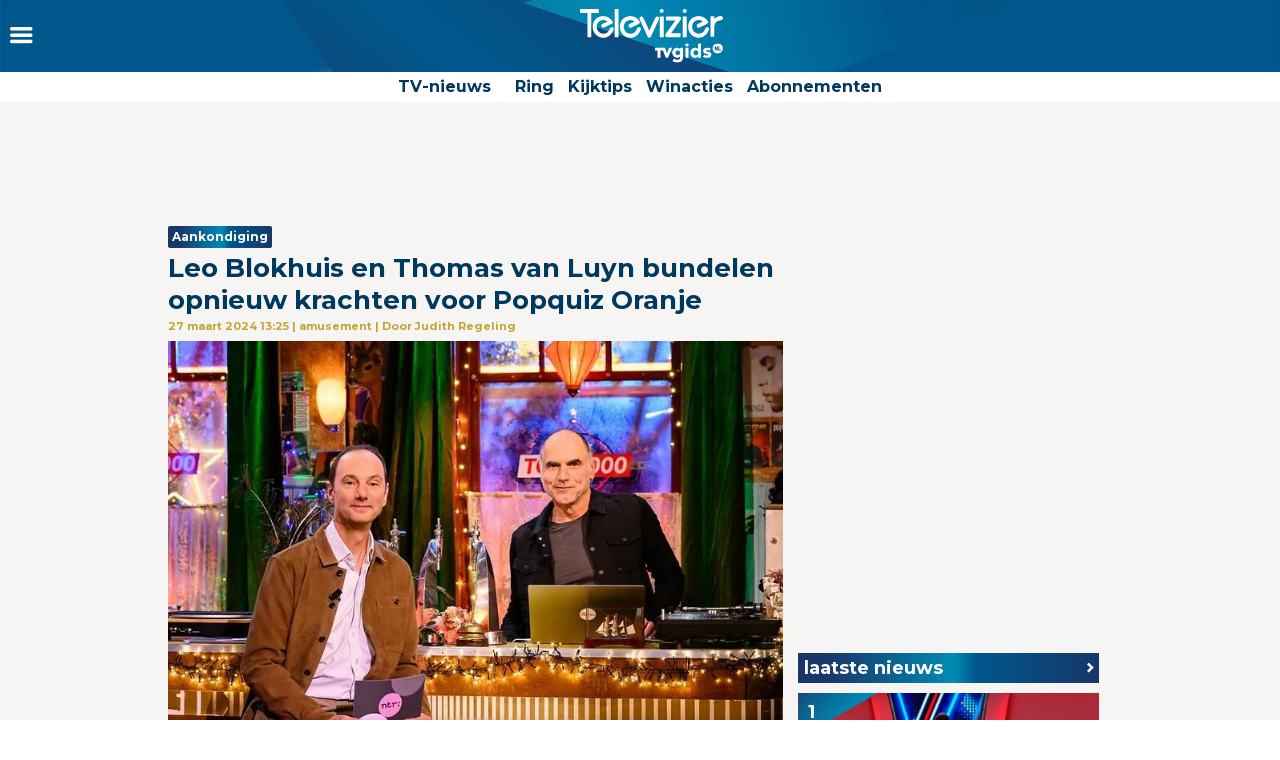

--- FILE ---
content_type: text/html
request_url: https://www.televizier.nl/amusement/leo-blokhuis-thomas-van-luyn-popquiz-oranje-quizprogramma-koningsdag
body_size: 15729
content:
<!DOCTYPE html>
<html lang="nl">
    <head>
    <!-- META's -->
        <meta http-equiv="Content-Type" content="text/html; charset=UTF-8">
    <meta http-equiv="X-UA-Compatible" content="IE=edge,chrome=1">
    <meta charset="UTF-8">
    <meta name="viewport" content="width=device-width, initial-scale=1.0, maximum-scale=1.0,user-scalable=0">
    <meta property="fb:app_id" content="347690758639863">
            <meta name="description" content="Alles over tv, het huis van de Gouden Televizier-Ring. Leo Blokhuis en Thomas van Luyn bundelen opnieuw krachten voor Popquiz Oranje">
                <meta name="keywords" content="Leo Blokhuis, Anniek Pheifer, Muziek, NTR, amusement, thomas van luyn, sita vermeulen, jeroen van inkel, Klaas Dijkhhoff
, Dzifa Kusenuh, Roel Maalderink, quizprogramma, aankondiging">
    
		<meta name="twitter:card" content="summary_large_image" />
		<meta name="twitter:site" content="@televizier" />
		<meta name="twitter:creator" content="@televizier" />
		<meta property="og:author" content="televizier.nl"/>
		<meta property="og:site_name" content="televizier.nl" />

		<meta property="og:url" content="https://www.televizier.nl/amusement/leo-blokhuis-thomas-van-luyn-popquiz-oranje-quizprogramma-koningsdag" />
        <meta property="og:locale" content="nl_NL" />
        	<meta property="og:type" content="article" />
        <meta name="bdc:page_zone" content="home" />
    	<meta property="twitter:title" content="Leo Blokhuis en Thomas van Luyn bundelen opnieuw krachten voor Popquiz Oranje" />
		<meta property="twitter:description" content="Top 2000 Quiz-presentatoren Thomas van Luyn en Leo Blokhuis slaan eerder dan verwacht weer de handen ineen. In aanloop naar Koningsdag gaan ze in het nieuwe tv-programma Popquiz Oranje drie duo's met BN'ers ondervragen." />

		<meta property="og:title" content="Leo Blokhuis en Thomas van Luyn bundelen opnieuw krachten voor Popquiz Oranje" />
		<meta property="og:description" content="Top 2000 Quiz-presentatoren Thomas van Luyn en Leo Blokhuis slaan eerder dan verwacht weer de handen ineen. In aanloop naar Koningsdag gaan ze in het nieuwe tv-programma Popquiz Oranje drie duo's met BN'ers ondervragen." />
        <meta property=og:updated_time content="2024-03-27T13:07:00+01:00">
					<meta property="og:image" content="https://assets.televizier.nl/upload/p/t/popquizoranjekoningsdagnieuwtvntr.jpg" />
            <meta property="twitter:image" content="https://assets.televizier.nl/upload/p/t/popquizoranjekoningsdagnieuwtvntr.jpg" />

			<meta property="og:image:width" content="932" />
			<meta property="og:image:height" content="524" />
		                                    <meta property="article:tag" content="Leo Blokhuis" />
                                                <meta property="article:tag" content="Anniek Pheifer" />
                                                <meta property="article:tag" content="Muziek" />
                                                <meta property="article:tag" content="NTR" />
                                                <meta property="article:tag" content="amusement" />
                                                <meta property="article:tag" content="thomas van luyn" />
                                                <meta property="article:tag" content="sita vermeulen" />
                                                <meta property="article:tag" content="jeroen van inkel" />
                                                <meta property="article:tag" content="Klaas Dijkhhoff
" />
                                                <meta property="article:tag" content="Dzifa Kusenuh" />
                                                <meta property="article:tag" content="Roel Maalderink" />
                                                <meta property="article:tag" content="quizprogramma" />
                                                <meta property="article:tag" content="aankondiging" />
                            <meta property="article:section" content="Amusement" />
        <meta property="article:modified_time" content="2024-03-27T13:07:00+01:00" />
        <meta name="bdc:published_time" content="2024-03-27T13:25:00+01:00" />
        <meta name="bdc:main_section" content="Amusement" />
        <meta name="bdc:article_id" content="1362412" />
    
            <meta name="bdc:canonical" content="https://www.tvgids.nl/nieuws/amusement/leo-blokhuis-thomas-van-luyn-popquiz-oranje-quizprogramma-koningsdag" />
        <link rel="canonical" href="https://www.tvgids.nl/nieuws/amusement/leo-blokhuis-thomas-van-luyn-popquiz-oranje-quizprogramma-koningsdag" />
        <meta name="bdc:type" content="article" />

    <meta name="msapplication-TileColor" content="#ffffff">
    <meta name="msapplication-TileImage" content="https://assets.televizier.nl/img/favicons/mstile-144x144.png">
    <!-- LINKS -->
    <link rel="apple-touch-icon" sizes="57x57" href="https://assets.televizier.nl/img/favicons/apple-touch-icon-57x57.png">
    <link rel="apple-touch-icon" sizes="60x60" href="https://assets.televizier.nl/img/favicons/apple-touch-icon-60x60.png">
    <link rel="apple-touch-icon" sizes="72x72" href="https://assets.televizier.nl/img/favicons/apple-touch-icon-72x72.png">
    <link rel="apple-touch-icon" sizes="76x76" href="https://assets.televizier.nl/img/favicons/apple-touch-icon-76x76.png">
    <link rel="apple-touch-icon" sizes="114x114" href="https://assets.televizier.nl/img/favicons/apple-touch-icon-114x114.png">
    <link rel="apple-touch-icon" sizes="120x120" href="https://assets.televizier.nl/img/favicons/apple-touch-icon-120x120.png">
    <link rel="apple-touch-icon" sizes="144x144" href="https://assets.televizier.nl/img/favicons/apple-touch-icon-144x144.png">
    <link rel="apple-touch-icon" sizes="152x152" href="https://assets.televizier.nl/img/favicons/apple-touch-icon-152x152.png">
    <link rel="apple-touch-icon" sizes="180x180" href="https://assets.televizier.nl/img/favicons/apple-touch-icon-180x180.png">
    <link rel="icon" type="image/png" href="https://assets.televizier.nl/img/favicons/favicon-32x32.png" sizes="32x32">
    <link rel="icon" type="image/png" href="https://assets.televizier.nl/img/favicons/favicon-194x194.png" sizes="194x194">
    <link rel="icon" type="image/png" href="https://assets.televizier.nl/img/favicons/favicon-96x96.png" sizes="96x96">
    <link rel="icon" type="image/png" href="https://assets.televizier.nl/img/favicons/android-chrome-192x192.png" sizes="192x192">
    <link rel="icon" type="image/png" href="https://assets.televizier.nl/img/favicons/favicon-16x16.png" sizes="16x16">
    <link rel="mask-icon" href="https://assets.televizier.nl/img/favicons/safari-pinned-tab.svg" color="#e8318b">
    <link rel="manifest" href="https://assets.televizier.nl/json/manifest.json">
    <link href="https://fonts.googleapis.com/css?family=Montserrat:400,700" rel="stylesheet" type="text/css">
    <link href="https://assets.televizier.nl/css/fontawesome.css" rel="stylesheet" type="text/css" media="all">

    <link href="https://assets.televizier.nl/v44/css/style.min.css" rel="stylesheet" type="text/css" media="all">
    
                        <title>Leo Blokhuis en Thomas van Luyn bundelen opnieuw krachten voor Popquiz Oranje</title>
            
                
    
        <script src="https://storage.googleapis.com/onesecondbefore/js/bindinc/osb_consent.min.js"></script>
        <script src="https://voorkeuren.tvgids.nl/client/bdc.v5/televizier.web.js"></script>

        <script defer>
            osb('send', 'pageview', {
                article_id: 'meta:bdc:article_id',
                asset_id: 'meta:bdc:assetid',
                broadcast_id: 'meta:bdc:broadcastid',
                broadcast_start: 'meta:bdc:broadcast_start',
                canonical_url: 'meta:bdc:canonical',
                channel: 'meta:bdc:channel',
                context_id: 'default',
                item_id: 'meta:bdc:item_id',
                main_section: 'meta:bdc:main_section',
                page_id: 'meta:bdc:page_id',
                page_zone: 'meta:bdc:page_zone',
                pagetype: 'meta:bdc:type',
                program_id: 'meta:bdc:programid',
                programsection: 'meta:bdc:programsection',
                programtype: 'meta:bdc:programtype',
                published_time: 'meta:bdc:published_time',
                campaign_id: 'meta:campaign_id',
                rating: 0.5
            });
        </script>
    

    <script src="https://ajax.googleapis.com/ajax/libs/jquery/3.2.1/jquery.min.js"></script>
    <script src="https://assets.televizier.nl/v6/js/third-party/slick.min.js"></script>
    <script src="https://assets.televizier.nl/v44/js/main.js"></script>
    <script src="https://assets.televizier.nl/v44/js/main.min.js"></script>
    <script src="https://assets.televizier.nl/v44/js/election.js"></script>
    <script src="https://assets.televizier.nl/v44/js/privacy-manager.js"></script>

            <script src="https://assets.televizier.nl/js/jquery/jquery-ui.min.js"></script>
        <script src="https://assets.televizier.nl/js/form-builder.min.js"></script>
        <script src="https://assets.televizier.nl/js/form-render.min.js"></script>
    
            <meta name="bdc:assetid" content="tvgbndprod-art-TVZ-1362412" />
    

    <!-- dpg media banner -->
            <script async src="https://advertising-cdn.dpgmedia.cloud/web-advertising/17/4/1/advert-xandr.js" type="application/javascript"></script><script async data-advert-src="https://adsdk.microsoft.com/ast/ast.js" data-advert-vendors="32"></script><script async data-advert-src="https://cdn.brandmetrics.com/survey/script/49a6c74cccf946bba314568b509cf451.js" data-advert-vendors="422"></script><script async data-advert-src="https://scdn.cxense.com/cx.js" data-advert-purposes="3,4" data-advert-vendors="412"></script><script async src="https://cdn.optoutadvertising.com/script/ootag.v2.min.js"></script><style>[data-advert-slot-state]>[id$=-videoWrapper]{width:100%}[data-advert-slot-state]>[id$=-videoWrapper] iframe[id^=pp-iframe-]{display:block}</style><script async src="https://advertising-cdn.dpgmedia.cloud/web-advertising/prebid.js"></script><script async src="https://advertising-cdn.dpgmedia.cloud/header-bidding/prod/televizier/013bafd64c60b0b21ff744098be8116d06e09c44.js"></script><script async src="https://advertising-cdn.dpgmedia.cloud/native-templates/prod/televizier/templates.js"></script><script async src="https://advertising-cdn.dpgmedia.cloud/native-renderer/main.js"></script><script type="application/javascript">(function(){if(document.currentScript){document.currentScript.remove()}if("undefined"==typeof performance.mark){performance.mark=function(){}}performance.mark("advert - inline-script - start");function b(settings){const a=window.innerWidth,b=settings.xandr.breakpoints;return Object.keys(b).reduce((c,d)=>{if(b[d]<=a){if(null===c||b[d]>b[c]){c=d}}return c},null)}function c(a,c,settings,d){const e=b(settings),f=d.placeholderSizes&&d.placeholderSizes[a],g=f&&(f[e]||f.default);if(g){const b=document.getElementById(c||a);if(b){const c=d.permanentPlaceholders&&d.permanentPlaceholders[a],f=c&&(!0===c||c[e]||c.default);b.setAttribute("data-advert-placeholder-collapses",(!f).toString());b.setAttribute("data-advert-placeholder-size",g.join("x"));b.style["min-height"]=`${g[1]}px`}}}function d(a){if(a.node&&"true"===a.node.getAttribute("data-advert-placeholder-collapses")){a.node.style["min-height"]=null}}window.advert=window.advert||{};window.advert.cmd=window.advert.cmd||[];function e(settings,a){f(settings);window.getAdvertSlotByName=a=>{return window.advert.getSlot(a)};window.getAdvertSlotById=a=>{return window.advert.getSlot(window.advert.getSlotNameFromMapping(a))};window.loadAdvertSlot=(b,d)=>{return new Promise((e,f)=>{c(b,d,settings,a);window.advert.cmd.push(["loaded",()=>{window.advert.loadSlot(b,d).then(e).catch(f)}])})};}function f(settings){window.advert.cmd.push(()=>{window.advert.pubsub.subscribe("slot.rendered",d);settings.prebid.caching.getConfig=()=>window.__advertPrebidConfig;window.advert.init(settings)})}window.loadAdvertSettings=(settings,a)=>{if(!settings){console.error("[ADVERT] Trying to load without settings",settings);return}e(settings,a)};performance.mark("advert - inline-script - end")})();</script><style>[data-advert-slot-state]{display:-webkit-box;display:-ms-flexbox;display:flex;-webkit-box-align:center;-ms-flex-align:center;align-items:center;-webkit-box-pack:center;-ms-flex-pack:center;justify-content:center}
[data-advert-slot-empty]:not([data-advert-placeholder-collapses=false]),[data-advert-slot-state=created]:not([data-advert-placeholder-collapses=false]){display:none}</style><script type="application/javascript">(function(settings,a,b){if(document.currentScript){document.currentScript.remove()}performance.mark("advert - load-settings - start");if(!window.loadAdvertSettings){console.error("[ADVERT] Tried to load advert settings before main initialisation.");return}window.loadAdvertSettings(settings,a);performance.mark("advert - load-settings - end")})({"xandr":{"memberId":7463,"disablePSA":true,"enableSafeFrame":false,"breakpoints":{"small":0,"medium":768,"large":992,"xlarge":1365},"targeting":{"pag":"detail","cat":["nieuws.amusement","nieuws","amusement"],"cid":"1362412","pay":false,"inread":false,"top":["leo-blokhuis","anniek-pheifer","muziek","ntr","amusement","thomas-van-luyn","sita-vermeulen","jeroen-van-inkel","klaas-dijkhhoff","dzifa-kusenuh","roel-maalderink","quizprogramma","aankondiging"],"bsuit":["NScreened"],"channel":["culture-entertainment","tv-film","to_tv-film"],"pub":["ppn","bindinc","televizier"],"env":{"small":["web","mweb"],"medium":["web"],"large":["web"],"xlarge":["web"]},"screenview":"%screenSize%"},"slots":[{"name":"h1-detail","placement":{"small":"televizier_wsc_other_detail_h1","medium":"televizier_wmc_other_detail_h1","large":"televizier_wmc_other_detail_h1","xlarge":"televizier_wmc_other_detail_h1"},"sizeMapping":"h1-detail","refreshSettings":{"timeSettings":{"delay":"30000"},"conditionalSettings":[{"conditions":[[{"field":["slot","adResponse","cpm_publisher_currency"],"comparer":"gt","value":100}]],"settings":[{"rhs":false,"path":["enabled"],"kind":"E"}]},{"conditions":[[{"field":["slot","adResponse","isRoadblock"],"comparer":"eq","value":true}]],"settings":[{"rhs":false,"path":["enabled"],"kind":"E"}]}]},"preload":{"default":false,"small":true,"medium":true,"large":true,"xlarge":true},"supportedAdServers":["optOut","xandr"],"targeting":{"pos":"h1","slot":"h1-detail"}},{"name":"a1-detail","placement":{"small":"televizier_wsc_other_detail_a1","medium":"televizier_wmc_other_detail_a1","large":"televizier_wmc_other_detail_a1","xlarge":"televizier_wmc_other_detail_a1"},"sizeMapping":"a1-detail","refreshSettings":{"timeSettings":{"delay":"30000"},"conditionalSettings":[{"conditions":[[{"field":["slot","adResponse","cpm_publisher_currency"],"comparer":"gt","value":100}]],"settings":[{"rhs":false,"path":["enabled"],"kind":"E"}]},{"conditions":[[{"field":["slot","adResponse","isRoadblock"],"comparer":"eq","value":true}]],"settings":[{"rhs":false,"path":["enabled"],"kind":"E"}]}]},"preload":{"default":false,"small":true,"medium":true,"large":true,"xlarge":true},"supportedAdServers":["optOut","xandr"],"targeting":{"pos":"a1","product":{"small":["seamless-image","seamless-image-shop","seamless-video","seamless-video-shop","seamless-carousel","seamless-carousel-shop","seamless-collection-image","seamless-collection-video","seamless-image-multi","seamless-video-multi","native-post","branded-content","branded-carousel","outstream","vertical-outstream"],"medium":[],"large":[],"xlarge":[]},"slot":"a1-detail"}},{"name":"r1-detail","placement":{"small":"televizier_wsc_other_detail_r1","medium":"televizier_wmc_other_detail_r1","large":"televizier_wmc_other_detail_r1","xlarge":"televizier_wmc_other_detail_r1"},"sizeMapping":"r1-detail","refreshSettings":{"timeSettings":{"delay":"30000"},"conditionalSettings":[{"conditions":[[{"field":["slot","adResponse","cpm_publisher_currency"],"comparer":"gt","value":100}]],"settings":[{"rhs":false,"path":["enabled"],"kind":"E"}]},{"conditions":[[{"field":["slot","adResponse","isRoadblock"],"comparer":"eq","value":true}]],"settings":[{"rhs":false,"path":["enabled"],"kind":"E"}]}]},"preload":{"default":false,"large":true,"xlarge":true},"supportedAdServers":["optOut","xandr"],"targeting":{"pos":"r1","slot":"r1-detail"}},{"name":"r2-detail","placement":{"small":"televizier_wsc_other_detail_r2","medium":"televizier_wmc_other_detail_r2","large":"televizier_wmc_other_detail_r2","xlarge":"televizier_wmc_other_detail_r2"},"sizeMapping":"r2-detail","lazyLoad":true,"refreshSettings":{"timeSettings":{"delay":"30000"},"conditionalSettings":[{"conditions":[[{"field":["slot","adResponse","cpm_publisher_currency"],"comparer":"gt","value":100}]],"settings":[{"rhs":false,"path":["enabled"],"kind":"E"}]},{"conditions":[[{"field":["slot","adResponse","isRoadblock"],"comparer":"eq","value":true}]],"settings":[{"rhs":false,"path":["enabled"],"kind":"E"}]}]},"preload":{"default":false,"small":true,"medium":true,"large":true,"xlarge":true},"supportedAdServers":["optOut","xandr"],"targeting":{"pos":"r2","product":{"small":["seamless-image","seamless-image-shop","seamless-video","seamless-video-shop","seamless-carousel","seamless-carousel-shop","seamless-collection-image","seamless-collection-video","seamless-image-multi","seamless-video-multi","native-post","branded-content","branded-carousel"],"medium":[],"large":[],"xlarge":[]},"slot":"r2-detail"}},{"name":"r3-detail","placement":{"small":"televizier_wsc_other_detail_r3","medium":"televizier_wmc_other_detail_r3","large":"televizier_wmc_other_detail_r3","xlarge":"televizier_wmc_other_detail_r3"},"sizeMapping":"r3-detail","lazyLoad":true,"refreshSettings":{"timeSettings":{"delay":"30000"},"conditionalSettings":[{"conditions":[[{"field":["slot","adResponse","cpm_publisher_currency"],"comparer":"gt","value":100}]],"settings":[{"rhs":false,"path":["enabled"],"kind":"E"}]},{"conditions":[[{"field":["slot","adResponse","isRoadblock"],"comparer":"eq","value":true}]],"settings":[{"rhs":false,"path":["enabled"],"kind":"E"}]}]},"preload":{"default":false,"large":true,"xlarge":true,"small":true,"medium":true},"targeting":{"pos":"r3","product":{"small":["seamless-image","seamless-image-shop","seamless-video","seamless-video-shop","seamless-carousel","seamless-carousel-shop","seamless-collection-image","seamless-collection-video","seamless-image-multi","seamless-video-multi","native-post","branded-content","branded-carousel"],"medium":["native-post","seamless-image-multi","seamless-video-multi","outstream"],"large":["native-post","seamless-image-multi","seamless-video-multi","outstream"],"xlarge":["native-post","seamless-image-multi","seamless-video-multi","outstream"]},"slot":"r3-detail"}},{"name":"r4-detail","placement":{"small":"televizier_wsc_other_detail_r4","medium":"televizier_wmc_other_detail_r4","large":"televizier_wmc_other_detail_r4","xlarge":"televizier_wmc_other_detail_r4"},"sizeMapping":"r4-detail","lazyLoad":{"small":true},"refreshSettings":{"timeSettings":{"delay":"30000"},"conditionalSettings":[{"conditions":[[{"field":["slot","adResponse","cpm_publisher_currency"],"comparer":"gt","value":100}]],"settings":[{"rhs":false,"path":["enabled"],"kind":"E"}]},{"conditions":[[{"field":["slot","adResponse","isRoadblock"],"comparer":"eq","value":true}]],"settings":[{"rhs":false,"path":["enabled"],"kind":"E"}]}]},"preload":{"default":false,"small":true},"targeting":{"pos":"r4","product":{"small":["seamless-image","seamless-image-shop","seamless-video","seamless-video-shop","seamless-carousel","seamless-carousel-shop","seamless-collection-image","seamless-collection-video","seamless-image-multi","seamless-video-multi","native-post","branded-content","branded-carousel"],"medium":[],"large":[],"xlarge":[]},"slot":"r4-detail"}},{"name":"v1-detail","placement":{"small":"televizier_wsc_other_detail_v1","medium":"televizier_wmc_other_detail_v1","large":"televizier_wmc_other_detail_v1","xlarge":"televizier_wmc_other_detail_v1"},"sizeMapping":"v1-detail","refreshSettings":{"enabled":{"small":false,"default":true,"medium":false},"timeSettings":{"delay":"30000"},"modes":["time"],"conditionalSettings":[{"conditions":[[{"field":["slot","adResponse","cpm_publisher_currency"],"comparer":"gt","value":100}]],"settings":[{"rhs":false,"path":["enabled"],"kind":"E"}]},{"conditions":[[{"field":["slot","adResponse","isRoadblock"],"comparer":"eq","value":true}]],"settings":[{"rhs":false,"path":["enabled"],"kind":"E"}]}]},"refresh":{"small":false,"default":true,"medium":false},"refreshModes":["time"],"preload":{"default":false,"large":true,"xlarge":true},"targeting":{"pos":"v1","slot":"v1-detail"}},{"name":"v2-detail","placement":{"small":"televizier_wsc_other_detail_v2","medium":"televizier_wmc_other_detail_v2","large":"televizier_wmc_other_detail_v2","xlarge":"televizier_wmc_other_detail_v2"},"sizeMapping":"v2-detail","refreshSettings":{"enabled":{"small":false,"default":true,"medium":false},"timeSettings":{"delay":"30000"},"modes":["time"],"conditionalSettings":[{"conditions":[[{"field":["slot","adResponse","cpm_publisher_currency"],"comparer":"gt","value":100}]],"settings":[{"rhs":false,"path":["enabled"],"kind":"E"}]},{"conditions":[[{"field":["slot","adResponse","isRoadblock"],"comparer":"eq","value":true}]],"settings":[{"rhs":false,"path":["enabled"],"kind":"E"}]}]},"refresh":{"small":false,"default":true,"medium":false},"refreshModes":["time"],"preload":{"default":false,"large":true,"xlarge":true},"targeting":{"pos":"v2","slot":"v2-detail"}},{"name":"h0-detail","placement":{"small":"televizier_wsc_other_detail_h0","medium":"televizier_wmc_other_detail_h0","large":"televizier_wmc_other_detail_h0","xlarge":"televizier_wmc_other_detail_h0"},"sizeMapping":"h0-detail","lazyLoad":{"large":true,"xlarge":true,"medium":true},"refreshSettings":{"timeSettings":{"delay":"30000"},"conditionalSettings":[{"conditions":[[{"field":["slot","adResponse","cpm_publisher_currency"],"comparer":"gt","value":100}]],"settings":[{"rhs":false,"path":["enabled"],"kind":"E"}]},{"conditions":[[{"field":["slot","adResponse","isRoadblock"],"comparer":"eq","value":true}]],"settings":[{"rhs":false,"path":["enabled"],"kind":"E"}]}]},"preload":{"default":false,"medium":true,"large":true,"xlarge":true},"targeting":{"pos":"h0","slot":"h0-detail"}},{"name":"l1-detail","placement":{"small":"televizier_wsc_other_detail_l1","medium":"televizier_wmc_other_detail_l1","large":"televizier_wmc_other_detail_l1","xlarge":"televizier_wmc_other_detail_l1"},"sizeMapping":"l1-detail","lazyLoad":true,"lazyLoadThreshold":{"small":200,"default":null,"medium":300,"large":600,"xlarge":600},"refreshSettings":{"timeSettings":{"delay":"30000"},"conditionalSettings":[{"conditions":[[{"field":["slot","adResponse","cpm_publisher_currency"],"comparer":"gt","value":100}]],"settings":[{"rhs":false,"path":["enabled"],"kind":"E"}]},{"conditions":[[{"field":["slot","adResponse","isRoadblock"],"comparer":"eq","value":true}]],"settings":[{"rhs":false,"path":["enabled"],"kind":"E"}]}]},"preload":{"default":false,"small":true,"medium":true,"large":true,"xlarge":true},"targeting":{"pos":["l1"],"product":["seamless-listing","branded-content","groupm-backfill"]}}],"sizeMapping":{"h1-detail":{"small":[[1800,200],[320,50],[320,100],[320,101],[3,3],[300,250],[320,240],[320,241]],"medium":[[728,90],[768,100],[1800,200],[1800,100]],"large":[[728,90],[970,90],[970,250],[1800,200],[1800,100]],"xlarge":[[728,90],[970,90],[970,250],[970,1000],[1800,200],[1800,100],[1800,1000]],"sizeRemapping":{"banner":[[[970,1000],[970,250]],[[1800,1000],[970,250]]]}},"a1-detail":{"small":[[320,240],[300,250],[320,400],[320,500],[320,250],[300,600],[360,675],[360,640],[300,251],[320,100],[320,50],[320,480],[320,260]],"medium":[[1,1],[300,250],[300,251],[300,260],[336,280]],"large":[[1,1],[300,250],[300,260],[336,280]],"xlarge":[[1,1],[300,250],[300,260],[336,280]]},"r1-detail":{"large":[[300,250],[300,260]],"xlarge":[[300,250],[300,260]]},"r2-detail":{"small":[[300,250],[300,600],[320,240],[320,260],[320,480]],"medium":[[1,1],[300,250],[300,250],[300,260]],"large":[[300,250],[300,260]],"xlarge":[[300,250],[300,260]]},"r3-detail":{"small":[[320,240],[300,250],[320,100],[320,50],[300,252],[320,260],[320,480]],"medium":[[300,250],[300,260]],"large":[[1,1],[300,250],[300,250],[300,260]],"xlarge":[[1,1],[300,250],[300,250],[300,260]]},"r4-detail":{"small":[[320,240],[300,250],[336,280],[320,250],[320,102],[320,260],[320,480]]},"v1-detail":{"large":[[120,600],[160,600],[3,3]],"xlarge":[[120,600],[160,600],[3,3]]},"v2-detail":{"large":[[120,600],[160,600],[3,3]],"xlarge":[[120,600],[160,600],[3,3]]},"h0-detail":{"large":[[728,90],[970,250],[970,90],[970,251],[3,3]],"xlarge":[[728,90],[970,250],[970,90],[970,251],[3,3]],"medium":[[728,90],[728,91],[3,3]]},"l1-detail":{"small":[[1,1]],"medium":[[1,1]],"large":[[1,1]],"xlarge":[[1,1]]}},"lazyLoadThreshold":{"small":300,"default":800},"refreshDelay":"30000","refreshConditions":{"allowRoadblock":false,"maxCPM":100},"multiPositions":[],"slotNameMappings":{"h2":{"small":"r4-detail","default":null,"medium":"h0-detail","large":"h0-detail","xlarge":"h0-detail"},"r1":{"small":"a1-detail","default":null,"medium":"a1-detail","large":"r1-detail","xlarge":"r1-detail"},"a1":{"small":"a1-detail","default":null,"medium":"a1-detail","large":"a1-detail","xlarge":"a1-detail"},"h1":{"small":"h1-detail","default":null,"medium":"h1-detail","large":"h1-detail","xlarge":"h1-detail"},"o1":{"small":"r2-detail","default":null,"medium":"r2-detail","large":"r3-detail","xlarge":"r3-detail"},"r2":{"small":"r3-detail","default":null,"medium":"r3-detail","large":"r2-detail","xlarge":"r2-detail"},"v1":{"large":"v1-detail","default":null,"xlarge":"v1-detail"},"v2":{"large":"v2-detail","default":null,"xlarge":"v2-detail"},"l1":{"small":"l1-detail","default":null,"medium":"l1-detail","large":"l1-detail","xlarge":"l1-detail"}},"features":{"optOut":true,"brandMetrics":true,"experiments":false,"snowplow":false,"privacy":true,"cxense":true,"dmoi":true},"dmoi":{"apiKey":"e2wuTmOEm7Rmgh5G0jwCG6GhKOqJta1hW7QfNP77","rdmoiSource":"rdpgmedia.nl","source":"dpgmedia.nl"},"cxense":{"pageViewEvent":true,"includeLibrary":true},"optOut":{"publisher":102,"slots":{"h1-detail":"televizier.nl_detail_h1","a1-detail":"televizier.nl_detail_o1","r1-detail":"televizier.nl_detail_r1","r2-detail":"televizier.nl_detail_r2"},"onlyNoConsent":true},"nativeTemplates":{"renderConfig":{"variables":{},"fallbackTemplate":"native-post","callToActionDefaultText":"meer info","tracking":{"enabledEvents":["slideImpressions","slideClicks","leadformImpression","leadformClose","leadformCancel","leadformSubmit","leadformSubmitFailure","leadformClickout"]}},"feedContext":{"profile":"televizier","navigation":"Nieuws,Amusement"}},"conditionalConfigurations":[{"conditions":[[{"field":"fraction","comparer":"lte","value":0.07}]],"config":[{"kind":"N","path":["nativeTemplates","renderConfig","tracking","attentionMeasurement"],"rhs":{"allowedProducts":["seamless-carousel","seamless-carousel-shop","seamless-collection-image","seamless-collection-video","seamless-image","seamless-image-shop","seamless-image-mini","seamless-image-multi","seamless-video-multi","seamless-video","seamless-video-shop","carousel-template"],"ctxId":"37122525","enabled":true,"plcId":"20251601004","cmpId":"16082025"}}]}]},"prebid":{"caching":{"maxIterations":4},"additionalConfig":{"currency":{"rates":{"USD":{"EUR":0.8608}}}}},"debugInfo":{"generationDateTime":"2026-01-17T18:44:37.842Z","profile":"televizier","version":"277","stage":"prod"}},{"placeholderSizes":{"h2":{},"r1":{},"a1":{},"h1":{},"o1":{},"r2":{},"v1":{},"v2":{},"l1":{}}},[]);</script>
    
    <!-- Kilkaya script -->
    
    <script type="text/javascript" src="//cl-eu4.k5a.io/6528e684f3fae86af00f5df2.js" async></script>
    <script>
        var k5aMeta = {};
        k5aMeta.login = 0;
        k5aMeta.paid =  0;
        k5aMeta.paywall = "open";
    </script>
    
    <!-- End Kilkaya script -->

    <!-- SCRIPTS -->

<script>
    (function (w, d, s, l, i) {
        w[l] = w[l] || [];
        w[l].push({
            'gtm.start': new Date().getTime(),
            event: 'gtm.js'
        });
        var f = d.getElementsByTagName(s)[0],
                j = d.createElement(s),
                dl = l != 'dataLayer' ? '&l=' + l : '';
        j.async = true;
        j.src =
                'https://www.googletagmanager.com/gtm.js?id=' + i + dl;
        f.parentNode.insertBefore(j, f);
    })(window, document, 'script', 'dataLayer', 'GTM-NFCSP72');
</script>

    <!-- Facebook Pixel Code -->
    
    
    <script  type="text/plain" data-bindinc-consent-vendor="facebook">
        !function (f, b, e, v, n, t, s) {
            if (f.fbq) return; n = f.fbq = function () {
                    n.callMethod ?
                            n.callMethod.apply(n, arguments) : n.queue.push(arguments)
            }
                    ; if (!f._fbq) f._fbq = n;
            n.push = n; n.loaded = !0; n.version = '2.0'; n.queue = []; t = b.createElement(e); t.async = !0;
            t.src = v; s = b.getElementsByTagName(e)[0]; s.parentNode.insertBefore(t, s)
        }
        (window, document, 'script', 'https://connect.facebook.net/en_US/fbevents.js');

        fbq('init', '1108409625843324');
        fbq('track', "PageView");
    </script>

    <script type='application/ld+json'>
    {"@context":"http:\/\/schema.org","@type":"Organization","url":"https:\/\/www.televizier.nl\/",
    "sameAs":["https:\/\/www.facebook.com\/televizier","https:\/\/twitter.com\/televizier","https:\/\/www.youtube.com\/c\/TelevizierNederland","https:\/\/www.instagram.com\/televizier"],"@id":"#organization","name":"Televizier","logo":"https:\/\/www.televizier.nl\/img\/televizier-logo.svg"}</script>
    

    <!-- Facebook meta tags for comments -->
    <meta property="fb:app_id" content="347690758639863" />
    
    <!-- AddThis code -->
    
    
    <script type="text/plain" data-bindinc-consent-vendor="addthis">
        (function (a, b, c, d) {
                a = '//s7.addthis.com/js/300/addthis_widget.js#async=1#pubid=ra-56caebf7662f7ad6';
                b = document; c = 'script'; d = b.createElement(c); d.src = a; d.type = 'text/java' + c; d.async = true;
                a = b.getElementsByTagName(c)[0]; a.parentNode.insertBefore(d, a);
        })();
    </script>
    
    

    
    
    <script data-cfasync="false" type="text/javascript">
	var dataLayer = dataLayer || [];
	dataLayer.remote_ip = '145.131.149.233';
	// dataLayer.push({"pagePostType":"frontpage","pagePostType2":"single-page","pagePostAuthor":"adminDG"});
    </script>
    
    
    <script>
        window.ENVIRONMENTUPLOAD = "https://assets.televizier.nl";
        var _pageID = "c3cf0b112d25f9e5b70ce287dee675a2f7029b7d";
    </script>

    <!-- Fonts -->
    <link href="https://assets.televizier.nl/v44/fonts/icon/televizier-icon.woff" rel="preload" as="font" />
    <link href="https://assets.televizier.nl/v44/fonts/icon/televizier-icon.woff2" rel="preload" as="font" />

    <link href="https://assets.televizier.nl/v44/font-awesome/fonts/fontawesome-webfont.woff2" rel="preload" as="font" />
    <link href="https://assets.televizier.nl/v44/font-awesome/fonts/fontawesome-webfont.woff" rel="preload" as="font" />

    <link rel="preload" href="https://assets.televizier.nl/fonts/Oswald/Oswald-SemiBold.woff" as="font" crossorigin />
    <link rel="preload" href="https://assets.televizier.nl/fonts/woff2/TTF/SourceSansPro-Bold.ttf.woff2"         as="font"  crossorigin="anonymous" />
    <link rel="preload" href="https://assets.televizier.nl/fonts/woff/OTF/SourceSansPro-Bold.otf.woff"           as="font" crossorigin="anonymous" />

        <script async id="ebx" src="//applets.ebxcdn.com/ebx.js"></script>

    <!-- Initialise firebase -->
    <script src="https://www.gstatic.com/firebasejs/10.12.3/firebase-app-compat.js"></script>
    <script src="https://www.gstatic.com/firebasejs/10.12.3/firebase-messaging-compat.js"></script>
    <script src="/static/js/firebase-config.js"></script>

    
        
    <script>
        const getFirebaseConfig = () => {
            const currentURL = window.location.href.toLowerCase();
            if (currentURL.includes("preview") || currentURL.includes("mikrogids") || currentURL.includes("bindinc00")) {
                return firebasePreviewConfig;
            } else {
                return firebaseProductionConfig;
            }
        };

        const firebaseConfig = getFirebaseConfig();

        // Initialize Firebase
        const app = firebase.initializeApp(firebaseConfig);

        if ('serviceWorker' in navigator) {
            navigator.serviceWorker.register('/firebase-messaging-sw.js')
                .then((registration) => {
                    console.log('Service Worker registered with scope:', registration.scope);

                    // window.messaging = firebase.messaging();
                })
                .catch((error) => {
                    console.error('Service Worker registration failed:', error);
                });
        }
    </script>
    
    
    <script src="/static/js/firebase-app.js"></script>
   <!-- End Initialise firebase -->


                <style>
            
        </style>
    </head>    <body>
        <noscript>
            <iframe src="https://www.googletagmanager.com/ns.html?id=GTM-NFCSP72" title="googletagmanager" height="0" width="0" style="display:none; visibility:hidden"></iframe>
        </noscript>

        <div class="consent_manager--push">
            <div class="content">
                <h2>Televizier.nl</h2>
                <p>Klik op 'toestaan' om meldingen van televizier.nl te ontvangen</p>
                <button class="permission--manager__button" onclick="notificationPermission()">Toestaan</button>
            </div>
            <div class="site-logo" style="background-image: url('https://assets.televizier.nl/v6/img/bg/background_blue.jpg'); padding: 10px;">
                <img src="https://assets.televizier.nl/img/televizier-logo-wit-tvgids.svg" alt="">
            </div>
            <div class="close__modal">
                <span class="close-button" onclick="closeConsentPush()"><i class="icon-cross"></i></span>
            </div>
        </div>
        
        <div class="page ">
            <nav class="menu">
    <div class="menu__bar">
        <div class="menu__control">
            <button class="menu__bars" onclick="toggleMenu(event)">
                <i class="icon-bars"></i>
            </button>
        </div>
        <div class="menu__logo">
            <a href="/" >
                <picture>
                    <source srcset="https://assets.televizier.nl/img/televizier-logo-wit-tvgids.svg" type="image/svg+xml">
                    <img src="https://assets.televizier.nl/img/televizier-logo-wit-tvgids.svg" alt="Televizier.nl">
                </picture>
            </a>
        </div>
    </div>
    <div class="menu__subbar">
        <ul class="menu__subbar-list">
            <li class="menu__subbar-link">
                <a href="/nieuws">TV-nieuws</a>
            </li>
            <li class="menu__subbar-link">
            </li>

            

            <li class="menu__subbar-link">
                <a href="/televizier-ring">Ring</a>
            </li>
            <li class="menu__subbar-link">
                <a href="/kijktips">Kijktips</a>
            </li>
            <li class="menu__subbar-link">
                <a href="/winnen">Winacties</a>
            </li>
            <li class="menu__subbar-link">
                <a target="_blank" href="https://gids.televizier.nl">Abonnementen</a>
            </li>
        </ul>
    </div>

    
    <div class="menu__sidebar">
        <button class="menu__close" onclick="toggleMenu(event)">
            <i class="icon-cross"></i>
        </button>
        <ol class="menu__menus">
                                                                        <li class="menu__menu " onclick="toggleSubMenu(event)">
                    <div class="menu__menu-title">
                        <i class="menu__arrow icon-arrow-right"></i>
                        <a href="/"
                           target=""
                           class="menu__link">Home</a>
                                                                    </div>
                                    </li>
                                                            <li class="menu__menu " onclick="toggleSubMenu(event)">
                    <div class="menu__menu-title">
                        <i class="menu__arrow icon-arrow-right"></i>
                        <a href="/nieuws"
                           target=""
                           class="menu__link">Nieuws</a>
                                                                    </div>
                                            <ul class="menu__menu-submenu">
                                                                                                                                                            <li class="menu__submenu-item ">
                                        <a href="/kijkcijfers"
                                           target="top"
                                           class="menu__submenu-link">Gisteren op TV</a>
                                    </li>
                                                                                                                                <li class="menu__submenu-item ">
                                        <a href="/actualiteiten"
                                           target="top"
                                           class="menu__submenu-link">Actualiteiten</a>
                                    </li>
                                                                                                                                <li class="menu__submenu-item ">
                                        <a href="/netflix"
                                           target="top"
                                           class="menu__submenu-link">Netflix</a>
                                    </li>
                                                                                                                                <li class="menu__submenu-item ">
                                        <a href="/amusement"
                                           target="top"
                                           class="menu__submenu-link">Amusement</a>
                                    </li>
                                                                                                                                <li class="menu__submenu-item ">
                                        <a href="/sterren"
                                           target="top"
                                           class="menu__submenu-link">Sterren</a>
                                    </li>
                                                                                                                                <li class="menu__submenu-item ">
                                        <a href="/muziek"
                                           target="top"
                                           class="menu__submenu-link">Muziek</a>
                                    </li>
                                                                                                                                <li class="menu__submenu-item ">
                                        <a href="/film"
                                           target="top"
                                           class="menu__submenu-link">Film</a>
                                    </li>
                                                                                                                                <li class="menu__submenu-item ">
                                        <a href="../tag/interview"
                                           target="top"
                                           class="menu__submenu-link">Interviews</a>
                                    </li>
                                                                                                                                <li class="menu__submenu-item ">
                                        <a href="tv-serie"
                                           target="top"
                                           class="menu__submenu-link">TV-serie</a>
                                    </li>
                                                                                                                                <li class="menu__submenu-item ">
                                        <a href="/columns"
                                           target="top"
                                           class="menu__submenu-link">Columns</a>
                                    </li>
                                                                                                                                <li class="menu__submenu-item ">
                                        <a href="/sport"
                                           target="top"
                                           class="menu__submenu-link">Sport</a>
                                    </li>
                                                                                                                                <li class="menu__submenu-item ">
                                        <a href="/kijktips"
                                           target="top"
                                           class="menu__submenu-link">Kijktips</a>
                                    </li>
                                                                                                                                <li class="menu__submenu-item ">
                                        <a href="/videosnacks"
                                           target="top"
                                           class="menu__submenu-link">Videosnacks</a>
                                    </li>
                                                                                                                                <li class="menu__submenu-item ">
                                        <a href="/videoland"
                                           target="top"
                                           class="menu__submenu-link">Videoland</a>
                                    </li>
                                                                                    </ul>
                                    </li>
                                                            <li class="menu__menu " onclick="toggleSubMenu(event)">
                    <div class="menu__menu-title">
                        <i class="menu__arrow icon-arrow-right"></i>
                        <a href="https://www.tvgids.nl/collectie/gouden-televizier-ring"
                           target=""
                           class="menu__link">Stem nu!</a>
                                                                    </div>
                                    </li>
                                                            <li class="menu__menu " onclick="toggleSubMenu(event)">
                    <div class="menu__menu-title">
                        <i class="menu__arrow icon-arrow-right"></i>
                        <a href="https://www.televizier.nl/televizier-ring"
                           target=""
                           class="menu__link">Ring</a>
                                                                    </div>
                                            <ul class="menu__menu-submenu">
                                                                                                                                                            <li class="menu__submenu-item ">
                                        <a href="https://www.televizier.nl/tag/geschiedenis-ring"
                                           target="top"
                                           class="menu__submenu-link">Geschiedenis Ring</a>
                                    </li>
                                                                                                                                <li class="menu__submenu-item ">
                                        <a href="https://www.televizier.nl/tag/ontwerp-ring"
                                           target="top"
                                           class="menu__submenu-link">Ontwerp Ring</a>
                                    </li>
                                                                                                                                <li class="menu__submenu-item ">
                                        <a href="https://www.tvgids.nl/reglementen-kwalificatierondes-gouden-televizier-ring/"
                                           target="blank"
                                           class="menu__submenu-link">Reglementen</a>
                                    </li>
                                                                                                                                <li class="menu__submenu-item ">
                                        <a href="https://www.televizier.nl/pers"
                                           target="top"
                                           class="menu__submenu-link">Pers</a>
                                    </li>
                                                                                                                                <li class="menu__submenu-item ">
                                        <a href="https://www.televizier.nl/televizier-ring/vragen-en-antwoorden-over-de-gouden-televizier-ring-verkiezing"
                                           target="top"
                                           class="menu__submenu-link">Veelgestelde vragen</a>
                                    </li>
                                                                                    </ul>
                                    </li>
                                                            <li class="menu__menu " onclick="toggleSubMenu(event)">
                    <div class="menu__menu-title">
                        <i class="menu__arrow icon-arrow-right"></i>
                        <a href="/winnen"
                           target=""
                           class="menu__link">Winnen</a>
                                                                    </div>
                                    </li>
                                                            <li class="menu__menu " onclick="toggleSubMenu(event)">
                    <div class="menu__menu-title">
                        <i class="menu__arrow icon-arrow-right"></i>
                        <a href="https://www.tvgids.nl/gids/"
                           target=""
                           class="menu__link">TVgids.nl gids</a>
                                                                    </div>
                                    </li>
                                                            <li class="menu__menu " onclick="toggleSubMenu(event)">
                    <div class="menu__menu-title">
                        <i class="menu__arrow icon-arrow-right"></i>
                        <a href="https://gids.televizier.nl/word-abonnee/"
                           target=""
                           class="menu__link">Abonneren?</a>
                                                                    </div>
                                    </li>
                                                            <li class="menu__menu " onclick="toggleSubMenu(event)">
                    <div class="menu__menu-title">
                        <i class="menu__arrow icon-arrow-right"></i>
                        <a href="/veelgestelde-vragen"
                           target=""
                           class="menu__link">Service</a>
                                                                    </div>
                                            <ul class="menu__menu-submenu">
                                                                                                                                                            <li class="menu__submenu-item ">
                                        <a href="https://www.televizier.nl/veelgestelde-vragen-bezorging"
                                           target="top"
                                           class="menu__submenu-link">Bezorging</a>
                                    </li>
                                                                                    </ul>
                                    </li>
                                    </ol>
        <div class="menu__search-bar" onclick="event.stopPropagation()">
            <div class="menu__form-search">
                <input id="search-field" aria-label="Search" placeholder="Zoeken..." class="menu__input" type="search">
                <button id="search-submit" class="menu__search-submit">zoeken</button>
            </div>
        </div>
    </div>
</nav><section class="section-banner">
    <div class="banner banner__header">
        <div class="banner--leader">
                            <div style="position:relative" class="interstitial_banner">    <div id="h1">
        <script>window.loadAdvertSlot("h1");</script>
    </div>
</div>                    </div>
    </div>
</section>
<section class="section-banner">
    <div class="banner">
        <div class="banner--belowheader banner__skyscraper banner banner__skyscraper--left banner__skyscraper--fix">
                            <div style="position:relative" class="interstitial_banner">    <div id="v1">
        <script>window.innerWidth >= 768 && window.loadAdvertSlot("v1");</script>
    </div>
</div>                    </div>
    </div>
    <div class="banner">
        <div class="banner--belowheader banner__skyscraper banner__skyscraper--right banner__skyscraper--fix">
                            <div style="position:relative" class="interstitial_banner">    <div id="v2">
        <script>window.innerWidth >= 768 && window.loadAdvertSlot("v2");</script>
    </div>
</div>                    </div>
    </div>
</section>
<div class="page container">
    <div class="page__main">
        <div class="page__content">
            <div class="single__title-wrapper">
                    <meta itemid="https://www.tvgids.nl/nieuws/amusement/leo-blokhuis-thomas-van-luyn-popquiz-oranje-quizprogramma-koningsdag" itemprop="mainEntityOfPage" itemscope="" itemtype="https://schema.org/WebPage"/>
<meta content="2024-03-27T13:25:00+01:00" itemprop="datePublished"/><meta content="2024-03-27T13:07:00+01:00" itemprop="dateModified"/><div itemprop="publisher" itemscope="True" itemtype="http://schema.org/Organization">
    <meta content="Televizier" itemprop="name"/>
    <div itemprop="logo" itemscope="" itemtype="https://schema.org/ImageObject">
        <meta content="144" itemprop="width"/>
        <meta content="144" itemprop="height"/>
        <meta content="https://assets.televizier.nl/img/favicons/mstile-144x144.png" itemprop="url"/>
    </div>
    <meta content="https://assets.televizier.nl/img/favicons/mstile-144x144.png" itemprop="url"/>
</div>
<div itemscope="" itemtype="http://schema.org/Person" itemprop="author">
    <meta itemprop="name" content="Televizier redactie">
</div>
                                    <div class="badge badge--blue">
                        <p class="badge__text">Aankondiging</p>
                    </div>
                                <h1 class="single__title">Leo Blokhuis en Thomas van Luyn bundelen opnieuw krachten voor Popquiz Oranje</h1>
                <p class="single__info">
                                    27 maart 2024 13:25 | amusement
                                            | Door
                        Judith  Regeling
                                    
                </p>
            </div>
        </div>
    </div>
    <article class="page__main">
                    <figure class="single__img"
                    title="Thomas van Luyn en Leo Blokhuis"
                    alt="Thomas van Luyn en Leo Blokhuis"
                    itemprop="image" itemscope="" itemtype="https://schema.org/ImageObject">
                <picture>
                    <meta content="932" itemprop="width"/>
                    <meta content="524" itemprop="height"/>
                    <img itemprop="url" class="block-image"
                         title="Thomas van Luyn en Leo Blokhuis"
                         alt="Thomas van Luyn en Leo Blokhuis"
                         style="cursor: pointer;"
                         onerror="setFallbackImage(this)" data-src="https://assets.televizier.nl/upload/p/t/popquizoranjekoningsdagnieuwtvntr.jpg">
                </picture>
                                    <div itemprop="copyrightHolder" itemscope="True" itemtype="http://schema.org/Organization">
                        <meta content="Annemieke van der Togt" itemprop="name"/>
                    </div>
                    <figcaption class="single__figcaption">&copy; Annemieke van der Togt</figcaption>
                            </figure>
                <div class="page__content">
            <div class="single__subtitle"><a href="https://www.tvgids.nl/amusement/top-2000-quiz"><em>Top 2000 Quiz</em></a>-presentatoren <a href="https://www.tvgids.nl/tag/thomas-van-luyn">Thomas van Luyn</a> en <a href="https://www.tvgids.nl/tag/leo-blokhuis">Leo Blokhuis</a> slaan eerder dan verwacht weer de handen ineen. In aanloop naar Koningsdag gaan ze in het nieuwe tv-programma <em>Popquiz Oranje</em> drie duo's met BN'ers ondervragen.</div>
            <div class="single__share">
                <div class="single__social">
                    <a class="social" target="_blank" title="Facebook" href="https://www.facebook.com/sharer/sharer.php?u=www.televizier.nl/amusement/leo-blokhuis-thomas-van-luyn-popquiz-oranje-quizprogramma-koningsdag">
                        <i class="fa fa-facebook"></i>
                    </a>
                    <a class="social" target="_blank" title="Twitter" href="https://twitter.com/share?text=Leo Blokhuis en Thomas van Luyn bundelen opnieuw krachten voor Popquiz Oranje&url=www.televizier.nl/amusement/leo-blokhuis-thomas-van-luyn-popquiz-oranje-quizprogramma-koningsdag">
                        <i class="fa fa-twitter"></i>
                    </a>
                    <a class="social" target="_blank" title="Pinterest" href='https://pinterest.com/pin/create/button/?url=www.televizier.nl/amusement/leo-blokhuis-thomas-van-luyn-popquiz-oranje-quizprogramma-koningsdag&description=Leo Blokhuis en Thomas van Luyn bundelen opnieuw krachten voor Popquiz Oranje'>
                        <i class="fa fa-pinterest"></i>
                    </a>
                    <a class="social" target="_blank" title="WhatsApp" href="whatsapp://send?text=Leo Blokhuis en Thomas van Luyn bundelen opnieuw krachten voor Popquiz Oranje www.televizier.nl/amusement/leo-blokhuis-thomas-van-luyn-popquiz-oranje-quizprogramma-koningsdag">
                        <i class="fa fa-whatsapp"></i>
                    </a>
                    <a class="social" target="_blank" title="E-mail" href="mailto:?subject=Televizier: Leo Blokhuis en Thomas van Luyn bundelen opnieuw krachten voor Popquiz Oranje&amp;body=Bekijk het artikel op www.televizier.nl/amusement/leo-blokhuis-thomas-van-luyn-popquiz-oranje-quizprogramma-koningsdag.">
                        <i class="fa fa-envelope-o"></i>
                    </a>
                </div>
            </div>

                        <section class="section-banner">
                <div class="banner">
                    <div class="banner--leader">
                                                                                                </div>
                </div>
            </section>
                        <div class="single__text">
                                    <div class="adslot__a1">
                                                    <div style="position:relative" class="interstitial_banner">
    <div id="a1">
        <script>window.loadAdvertSlot("a1");</script>
    </div>
</div>                                            </div>
                                <p>En de eerste gasten zijn zelfs al bekend.</p>
<h2>Popquiz Oranje</h2>
<p>De vier zaterdagavonden voor Koningsdag brengen <a href="https://www.tvgids.nl/tag/thomas-van-luyn">Thomas van Luyn</a> en&nbsp;<a href="https://www.tvgids.nl/tag/leo-blokhuis">Leo Blokhuis</a> <a href="https://www.tvgids.nl/amusement/popquiz-oranje?oss_result=1">Popquiz Oranje</a>&nbsp;naar het tv-scherm. In deze frisse nieuwe quiz worden drie teams van twee bekende Nederlanders bevraagd over alles wat met Nederlandstalige muziek en artiesten te maken heeft. Van Nederpop uit de jaren 60 tot de hits van vandaag, alles&nbsp;komt aan bod.</p>
<p>Uiteraard is er ook een linkje met Koningsdag zelf. De twee presentatoren nemen ieder wat spullen mee die niet zouden misstaan op een Vrijmarkt. Elk object vertegenwoordigt een thema uit de popmuziek en leidt tot een reeks vragen.</p>
<h2>Klaas Dijkhoff</h2>
<p>De identiteit van de gasten blijft grotendeels een mysterie, althans voor drie van de vier afleveringen. Voormalig VVD-politicus <a href="https://www.tvgids.nl/tag/klaas-dijkhoff">Klaas Dijkhoff</a> heeft immers al met wat simpele fotootjes op zijn Instagram verklapt dat zowel hij, <a href="https://www.tvgids.nl/tag/sita-vermeulen">Sita Vermeulen</a>, <a href="https://www.tvgids.nl/tag/dzifa-kusenuh">Dzifa Kusenuh</a>, <a href="https://www.tvgids.nl/tag/jeroen-van-inkel">Jeroen van Inkel</a>, <a href="https://www.tvgids.nl/tag/roel-maalderink">Roel Maalderink</a> en <a href="https://www.tvgids.nl/tag/anniek-pheifer">Anniek Pheifer</a> in de tweede aflevering plaats zullen nemen achter de desk.&nbsp;</p>
<blockquote class="instagram-media" style="background: #FFF; border: 0; border-radius: 3px; box-shadow: 0 0 1px 0 rgba(0,0,0,0.5),0 1px 10px 0 rgba(0,0,0,0.15); margin: 1px; max-width: 540px; min-width: 326px; padding: 0; width: calc(100% - 2px);" data-instgrm-permalink="https://www.instagram.com/p/C5AzqgbszA-/?utm_source=ig_embed&amp;utm_campaign=loading" data-instgrm-version="14">
<div style="padding: 16px;">
<div style="display: flex; flex-direction: row; align-items: center;">
<div style="background-color: #f4f4f4; border-radius: 50%; flex-grow: 0; height: 40px; margin-right: 14px; width: 40px;"></div>
<div style="display: flex; flex-direction: column; flex-grow: 1; justify-content: center;">
<div style="background-color: #f4f4f4; border-radius: 4px; flex-grow: 0; height: 14px; margin-bottom: 6px; width: 100px;"></div>
<div style="background-color: #f4f4f4; border-radius: 4px; flex-grow: 0; height: 14px; width: 60px;"></div>
</div>
</div>
<div style="padding: 19% 0;"></div>
<div style="display: block; height: 50px; margin: 0 auto 12px; width: 50px;"></div>
<div style="padding-top: 8px;">
<div style="color: #3897f0; font-family: Arial,sans-serif; font-size: 14px; font-style: normal; font-weight: 550; line-height: 18px;">Dit bericht op Instagram bekijken</div>
</div>
<p style="color: #c9c8cd; font-family: Arial,sans-serif; font-size: 14px; line-height: 17px; margin-bottom: 0; margin-top: 8px; overflow: hidden; padding: 8px 0 7px; text-align: center; text-overflow: ellipsis; white-space: nowrap;"><a target="_blank" href="https://www.instagram.com/p/C5AzqgbszA-/?utm_source=ig_embed&amp;utm_campaign=loading" style="color: #c9c8cd; font-family: Arial,sans-serif; font-size: 14px; font-style: normal; font-weight: normal; line-height: 17px; text-decoration: none;">Een bericht gedeeld door Klaas Dijkhoff (@klaasdijkhoff)</a></p>
</div>
</blockquote>

<p><em><br /></em><a href="https://www.tvgids.nl/amusement/popquiz-oranje?oss_result=1">Popquiz Oranje</a> is vanaf 6 april iedere zaterdag om 19:07 uur te zien bij NTR op NPO1.</p><script type="application/ld+json" data-consentmgr="loader">["\/\/www.instagram.com\/embed.js"]</script>
            </div>

            
                            <div class="page__arrow-title">
                    <div class="arrow-title ">
    <span class="arrow-title__icon icon-arrow-right"></span>
    <h3 class="arrow-title__title">Meer over</h3>
</div>                </div>
                <div class="single__tags">
                                                                        <a href="/tag/leo-blokhuis" class="tag-v2" rel="tag">
                                LEO BLOKHUIS
                            </a>
                                                                                                <a href="/tag/anniek-pheifer" class="tag-v2" rel="tag">
                                ANNIEK PHEIFER
                            </a>
                                                                                                <a href="/tag/muziek" class="tag-v2" rel="tag">
                                MUZIEK
                            </a>
                                                                                                <a href="/tag/ntr" class="tag-v2" rel="tag">
                                NTR
                            </a>
                                                                                                <a href="/tag/amusement" class="tag-v2" rel="tag">
                                AMUSEMENT
                            </a>
                                                                                                <a href="/tag/thomas-van-luyn" class="tag-v2" rel="tag">
                                THOMAS VAN LUYN
                            </a>
                                                                                                <a href="/tag/sita-vermeulen" class="tag-v2" rel="tag">
                                SITA VERMEULEN
                            </a>
                                                                                                <a href="/tag/jeroen-van-inkel" class="tag-v2" rel="tag">
                                JEROEN VAN INKEL
                            </a>
                                                                                                <a href="/tag/klaas-dijkhhoff" class="tag-v2" rel="tag">
                                KLAAS DIJKHHOFF

                            </a>
                                                                                                <a href="/tag/dzifa-kusenuh" class="tag-v2" rel="tag">
                                DZIFA KUSENUH
                            </a>
                                                                                                <a href="/tag/roel-maalderink" class="tag-v2" rel="tag">
                                ROEL MAALDERINK
                            </a>
                                                                                                <a href="/tag/quizprogramma" class="tag-v2" rel="tag">
                                QUIZPROGRAMMA
                            </a>
                                                                                                <a href="/tag/aankondiging" class="tag-v2" rel="tag">
                                AANKONDIGING
                            </a>
                                                            </div>
            
                                <div style="position:relative" class="interstitial_banner">    <div id="o1">
        <script>window.loadAdvertSlot("o1");</script>
    </div>
</div>                <br/>
                        <div class="page__for-you">
                <div class="page__inline-title">
                    <a href="/nieuws" class="inline-title  ">
    <h3 class="inline-title__title">Meer nieuws voor jou</h3>    <span class="inline-title__icon icon-arrow-right"></span></a>                </div>
                <div class="single__for-you-items">
                </div>
            </div>

    
     <!-- Kilkaya script -->
    <script>
        k = document.createElement('div');
        k.setAttribute("id", "kilkaya_div");
        k.dataset.lpStreamSlot = "belowArticle_1";
        i = document.querySelectorAll(".single__for-you-items")[0];
        i.appendChild(k);
    </script>
     <!-- End Kilkaya script -->
    




                                                &nbsp;
                                                        </div>
    </article>

    <div class="page__sidebar">
        <div class="home__banner-block">
            <div class="block header-banner style-bg-color">
                <div class="content-wrapper">
                    <div class="block-content">
                                                                        <div style="overflow: hidden;">
                                <div id="r1">
        <script>window.innerWidth >= 768 && window.loadAdvertSlot("r1");</script>
    </div>
                        </div>
                                                                    </div>
                </div>
            </div>
        </div>
        <div class="page__content">
            <div class="page__inline-title">
                <a href="/" class="inline-title  ">
    <h3 class="inline-title__title">laatste nieuws</h3>    <span class="inline-title__icon icon-arrow-right"></span></a>            </div>
            <div class="home__meest-geleze-items">
                <div class="home__featured">
                    <a href="/kijkcijfers/de-tv-van-gisteren-the-voice-of-holland-keert-terug-met-1-8-miljoen-kijkers-kijkcijfers-ik-vertrek-x-oh-oh-den-haag" class="featured featured--small">
    <meta content="2026-01-17T09:10:00+01:00" itemprop="datePublished"/><meta content="2026-01-17T09:10:00+01:00" itemprop="dateModified"/><div itemprop="publisher" itemscope="True" itemtype="http://schema.org/Organization">
    <meta content="Televizier" itemprop="name"/>
    <div itemprop="logo" itemscope="" itemtype="https://schema.org/ImageObject">
        <meta content="144" itemprop="width"/>
        <meta content="144" itemprop="height"/>
        <meta content="https://assets.televizier.nl/img/favicons/mstile-144x144.png" itemprop="url"/>
    </div>
    <meta content="https://assets.televizier.nl/img/favicons/mstile-144x144.png" itemprop="url"/>
</div>
<div itemscope="" itemtype="http://schema.org/Person" itemprop="author">
    <meta itemprop="name" content="Televizier redactie">
</div>
    <div class="featured__img">
                    <div class="featured__label">1</div>
                <picture>
            <img itemprop="url" data-src="https://assets.televizier.nl/upload/v/tg/Voice_of_Holland_suzan%26freek111.jpg" class="list-image" alt="De TV van gisteren: The voice of Holland keert terug met 1,8 miljoen kijkers"
                 onerror="setFallbackImage(this);">
        </picture>
    </div>
    <div class="featured__content">
                    <div class="badge badge--blue badge--big">
                <div class="badge__text">Kijkcijfers vrijdag 16 januari 2026</div>
            </div>
                        <h2 class="featured__title">De TV van gisteren: The voice of Holland keert terug met 1,8 miljoen kijkers</h2>
                    <p class="featured__subtitle">Vandaag 09:10 | Kijkcijfers</p>
            </div>
</a>                </div>
                                                                                                                        <a href="/serie/makers-flikken-rotterdam-zoeken-met-spoed-donkere-bus-voor-opnames" title="Makers Flikken Rotterdam zoeken met spoed donkere bus voor opnames" class="bar bar--home">
    <span class="bar__meta">
        <meta content="2026-01-17T08:39:00+01:00" itemprop="datePublished"/><meta content="2026-01-17T08:37:00+01:00" itemprop="dateModified"/><div itemprop="publisher" itemscope="True" itemtype="http://schema.org/Organization">
    <meta content="Televizier" itemprop="name"/>
    <div itemprop="logo" itemscope="" itemtype="https://schema.org/ImageObject">
        <meta content="144" itemprop="width"/>
        <meta content="144" itemprop="height"/>
        <meta content="https://assets.televizier.nl/img/favicons/mstile-144x144.png" itemprop="url"/>
    </div>
    <meta content="https://assets.televizier.nl/img/favicons/mstile-144x144.png" itemprop="url"/>
</div>
<div itemscope="" itemtype="http://schema.org/Person" itemprop="author">
    <meta itemprop="name" content="Televizier redactie">
</div>
    </span>
    <div class="bar__img">
                    <div class="bar__label">2</div>
                <picture>
            <img itemprop="url" data-src="https://assets.televizier.nl/upload/a/tg/annekesluitersmetmarkvaneeuwenflikkenrotterdamfigureren_foto_elmer_van_marel.jpg" class="list-image" alt="Makers Flikken Rotterdam zoeken met spoed donkere bus voor opnames" onerror="setFallbackImage(this);">
        </picture>
    </div>
    <div class="bar__text">
                    <div class="badge badge--blue badge--small">
                <p class="badge__text h-shorten-1">Opnames laatste seizoen begonnen</p>
            </div>
                <h3 class="bar__title h-shorten">Makers Flikken Rotterdam zoeken met spoed donkere bus voor opnames</h3>
        <p class="bar__sub-title h-shorten-1">Vandaag 08:39 | Serie</p>
    </div>
</a>                                                                                                        <a href="/documentaire/beau-kondigt-nieuwe-docuserie-aan-en-zoekt-jongeren-in-jeugdzorg" title="Beau kondigt nieuwe docuserie aan en zoekt jongeren in jeugdzorg" class="bar bar--home">
    <span class="bar__meta">
        <meta content="2026-01-17T08:33:00+01:00" itemprop="datePublished"/><meta content="2026-01-17T08:31:00+01:00" itemprop="dateModified"/><div itemprop="publisher" itemscope="True" itemtype="http://schema.org/Organization">
    <meta content="Televizier" itemprop="name"/>
    <div itemprop="logo" itemscope="" itemtype="https://schema.org/ImageObject">
        <meta content="144" itemprop="width"/>
        <meta content="144" itemprop="height"/>
        <meta content="https://assets.televizier.nl/img/favicons/mstile-144x144.png" itemprop="url"/>
    </div>
    <meta content="https://assets.televizier.nl/img/favicons/mstile-144x144.png" itemprop="url"/>
</div>
<div itemscope="" itemtype="http://schema.org/Person" itemprop="author">
    <meta itemprop="name" content="Televizier redactie">
</div>
    </span>
    <div class="bar__img">
                    <div class="bar__label">3</div>
                <picture>
            <img itemprop="url" data-src="https://assets.televizier.nl/upload/b/tg/Beau_RTL_tonight_na_afscheid_renze.jpg" class="list-image" alt="Beau kondigt nieuwe docuserie aan en zoekt jongeren in jeugdzorg" onerror="setFallbackImage(this);">
        </picture>
    </div>
    <div class="bar__text">
                    <div class="badge badge--blue badge--small">
                <p class="badge__text h-shorten-1">18 en aan je lot overgelaten...</p>
            </div>
                <h3 class="bar__title h-shorten">Beau kondigt nieuwe docuserie aan en zoekt jongeren in jeugdzorg</h3>
        <p class="bar__sub-title h-shorten-1">Vandaag 08:33 | Documentaire</p>
    </div>
</a>                                                                                                        <a href="/sterren/arno-vermeulen-65-gaat-met-vervroegd-pensioen-prachtig-moment" title="Arno Vermeulen (65) gaat met vervroegd pensioen: ‘Prachtig moment’" class="bar bar--home">
    <span class="bar__meta">
        <meta content="2026-01-17T08:26:00+01:00" itemprop="datePublished"/><meta content="2026-01-17T08:25:00+01:00" itemprop="dateModified"/><div itemprop="publisher" itemscope="True" itemtype="http://schema.org/Organization">
    <meta content="Televizier" itemprop="name"/>
    <div itemprop="logo" itemscope="" itemtype="https://schema.org/ImageObject">
        <meta content="144" itemprop="width"/>
        <meta content="144" itemprop="height"/>
        <meta content="https://assets.televizier.nl/img/favicons/mstile-144x144.png" itemprop="url"/>
    </div>
    <meta content="https://assets.televizier.nl/img/favicons/mstile-144x144.png" itemprop="url"/>
</div>
<div itemscope="" itemtype="http://schema.org/Person" itemprop="author">
    <meta itemprop="name" content="Televizier redactie">
</div>
    </span>
    <div class="bar__img">
                    <div class="bar__label">4</div>
                <picture>
            <img itemprop="url" data-src="https://assets.televizier.nl/upload/a/tg/Arno_Vermeulen_ANPJPG.jpg" class="list-image" alt="Arno Vermeulen (65) gaat met vervroegd pensioen: ‘Prachtig moment’" onerror="setFallbackImage(this);">
        </picture>
    </div>
    <div class="bar__text">
                    <div class="badge badge--blue badge--small">
                <p class="badge__text h-shorten-1">Nester van de NOS-voetbaljournalistiek</p>
            </div>
                <h3 class="bar__title h-shorten">Arno Vermeulen (65) gaat met vervroegd pensioen: ‘Prachtig moment’</h3>
        <p class="bar__sub-title h-shorten-1">Vandaag 08:26 | Sterren</p>
    </div>
</a>                                                                                                        <a href="/amusement/dit-vinden-kijkers-van-de-terugkeer-van-the-voice-of-holland" title="Dit vinden kijkers van de terugkeer van The Voice of Holland" class="bar bar--home">
    <span class="bar__meta">
        <meta content="2026-01-16T21:40:00+01:00" itemprop="datePublished"/><meta content="2026-01-16T18:55:00+01:00" itemprop="dateModified"/><div itemprop="publisher" itemscope="True" itemtype="http://schema.org/Organization">
    <meta content="Televizier" itemprop="name"/>
    <div itemprop="logo" itemscope="" itemtype="https://schema.org/ImageObject">
        <meta content="144" itemprop="width"/>
        <meta content="144" itemprop="height"/>
        <meta content="https://assets.televizier.nl/img/favicons/mstile-144x144.png" itemprop="url"/>
    </div>
    <meta content="https://assets.televizier.nl/img/favicons/mstile-144x144.png" itemprop="url"/>
</div>
<div itemscope="" itemtype="http://schema.org/Person" itemprop="author">
    <meta itemprop="name" content="Televizier redactie">
</div>
    </span>
    <div class="bar__img">
                    <div class="bar__label">5</div>
                <picture>
            <img itemprop="url" data-src="https://assets.televizier.nl/upload/t/tg/TVOHollandS13_3_groep_Jasper_SuykRTL-2.jpg" class="list-image" alt="Dit vinden kijkers van de terugkeer van The Voice of Holland" onerror="setFallbackImage(this);">
        </picture>
    </div>
    <div class="bar__text">
                    <div class="badge badge--blue badge--small">
                <p class="badge__text h-shorten-1">Reacties</p>
            </div>
                <h3 class="bar__title h-shorten">Dit vinden kijkers van de terugkeer van The Voice of Holland</h3>
        <p class="bar__sub-title h-shorten-1">Gisteren 21:40 | Amusement</p>
    </div>
</a>                                                    <div id="l1">
                    <script>window.loadAdvertSlot("l1");</script>
                </div>
            </div>

                <div class="home__ring">
        <div class="home__inline-title">
            <a href="/televizier-ring" class="inline-title inline-title--gold ">
    <h3 class="inline-title__title">Gouden Televizier-Ring</h3>    <span class="inline-title__icon icon-arrow-right"></span></a>        </div>
        <div class="home__ring-content">
            <div class="home__featured">
                <a href="/televizier-ring/alles-over-de-gouden-televizier-ring-2026" class="featured featured--small">
    <meta content="2025-12-10T10:30:00+01:00" itemprop="datePublished"/><meta content="2025-12-09T13:30:00+01:00" itemprop="dateModified"/><div itemprop="publisher" itemscope="True" itemtype="http://schema.org/Organization">
    <meta content="Televizier" itemprop="name"/>
    <div itemprop="logo" itemscope="" itemtype="https://schema.org/ImageObject">
        <meta content="144" itemprop="width"/>
        <meta content="144" itemprop="height"/>
        <meta content="https://assets.televizier.nl/img/favicons/mstile-144x144.png" itemprop="url"/>
    </div>
    <meta content="https://assets.televizier.nl/img/favicons/mstile-144x144.png" itemprop="url"/>
</div>
<div itemscope="" itemtype="http://schema.org/Person" itemprop="author">
    <meta itemprop="name" content="Televizier redactie">
</div>
    <div class="featured__img">
                <picture>
            <img itemprop="url" data-src="https://assets.televizier.nl/upload/c/tg/chantaljanzenmetjansmitgoudentelevizierringavrotroschantaljanzen.jpg" class="list-image" alt="Alles over de Gouden Televizier-Ring 2026"
                 onerror="setFallbackImage(this);">
        </picture>
    </div>
    <div class="featured__content">
                    <div class="badge badge--gold badge--big">
                <div class="badge__text">Overzicht</div>
            </div>
                        <h2 class="featured__title">Alles over de Gouden Televizier-Ring 2026</h2>
                    <p class="featured__subtitle">10 december 2025 10:30</p>
            </div>
</a>            </div>
            <div class="home__ring-items">
                <a href="/televizier-ring/deze-5-programmas-zijn-door-kwalificatieronde-1-gouden-televizier-ring-verkiezing" class="card card--transparent" title="Deze 5 programma's zijn als eerste door naar de nominatieronde van de Gouden Televizier-Ring 2026">
    <meta content="2025-12-10T10:30:00+01:00" itemprop="datePublished"/><meta content="2025-12-10T10:14:00+01:00" itemprop="dateModified"/><div itemprop="publisher" itemscope="True" itemtype="http://schema.org/Organization">
    <meta content="Televizier" itemprop="name"/>
    <div itemprop="logo" itemscope="" itemtype="https://schema.org/ImageObject">
        <meta content="144" itemprop="width"/>
        <meta content="144" itemprop="height"/>
        <meta content="https://assets.televizier.nl/img/favicons/mstile-144x144.png" itemprop="url"/>
    </div>
    <meta content="https://assets.televizier.nl/img/favicons/mstile-144x144.png" itemprop="url"/>
</div>
<div itemscope="" itemtype="http://schema.org/Person" itemprop="author">
    <meta itemprop="name" content="Televizier redactie">
</div>
    <div class="card__img">
                <div class="badge badge--gold badge--small">
            <p class="badge__text">
                 
                    Verkiezingsstrijd                            </p>
        </div>
                        <picture>
            <img itemprop="url" data-src="https://assets.televizier.nl/upload/c/tg/chantaljanzentijdensgoudentelevizierringverkiezingtv.jpg" class="list-image" alt="Deze 5 programma's zijn als eerste door naar de nominatieronde van de Gouden Televizier-Ring 2026"
                 onerror="setFallbackImage(this);">
        </picture>
    </div>
    <div class="card__text">
        <h3 class="card__title">Deze 5 programma's zijn als eerste door naar de...</h3>
            </div>
</a>                <a href="/televizier-ring/tussenstand-1e-kwalificatieronde-gouden-televizier-ring-2026-verkiezing-new" class="card card--transparent" title="De stembussen van de eerste kwalificatieronde voor de Gouden Televizier-Ring 2026 sluiten bijna!">
    <meta content="2025-12-03T10:00:00+01:00" itemprop="datePublished"/><meta content="2025-12-03T09:46:00+01:00" itemprop="dateModified"/><div itemprop="publisher" itemscope="True" itemtype="http://schema.org/Organization">
    <meta content="Televizier" itemprop="name"/>
    <div itemprop="logo" itemscope="" itemtype="https://schema.org/ImageObject">
        <meta content="144" itemprop="width"/>
        <meta content="144" itemprop="height"/>
        <meta content="https://assets.televizier.nl/img/favicons/mstile-144x144.png" itemprop="url"/>
    </div>
    <meta content="https://assets.televizier.nl/img/favicons/mstile-144x144.png" itemprop="url"/>
</div>
<div itemscope="" itemtype="http://schema.org/Person" itemprop="author">
    <meta itemprop="name" content="Televizier redactie">
</div>
    <div class="card__img">
                <div class="badge badge--gold badge--small">
            <p class="badge__text">
                 
                    Tromgeroffel                            </p>
        </div>
                        <picture>
            <img itemprop="url" data-src="https://assets.televizier.nl/upload/n/tg/noavahlehelenhendriksenmerelekvoorvigouden.jpg" class="list-image" alt="De stembussen van de eerste kwalificatieronde voor de Gouden Televizier-Ring 2026 sluiten bijna!"
                 onerror="setFallbackImage(this);">
        </picture>
    </div>
    <div class="card__text">
        <h3 class="card__title">De stembussen van de eerste kwalificatieronde voor de...</h3>
            </div>
</a>            </div>
        </div>
        <div class="home__more">
            <a href="/televizier-ring" class="more">
    <div class="more__text">Meer Ring-nieuws</div>
    <i class="more__arrow icon-arrow-right"></i>
</a>        </div>
    </div>
                                                <div style="position:relative" class="interstitial_banner">    <div id="r2">
        <script>window.innerWidth >= 768 && window.loadAdvertSlot("r2");</script>
    </div>
</div>                                    </div>
    </div>
</div>


    <div class="block header-banner style-bg-color">
        <div class="content-wrapper">
            <div class="block-content">
                                <div style="position:relative" class="interstitial_banner">
    <div id="h2">
        <script>window.loadAdvertSlot("h2");</script>
    </div>
</div>                            </div>
        </div>
    </div>
<div class="newsletter-footer" style="padding-top: 0;">
    <div class="newsletter-footer__img" >
        <img src="https://assets.televizier.nl/v6/img/televizier-logo-wit.svg" alt="Televizier Logo" width="150" height="50">
        <p class="newsletter-footer__img-text">Een vleugje glamour in je leven</p>
    </div>
</div><footer class="footer">
    <div class="footer__container">
        <div class="footer__menu">
            <div class="footer__menu-links">
                <a href="#" class="footer__menu-link">Voorwaarden & privacy</a>
                <a href="/algemene-voorwaarden" class="footer__menu-link">Algemene voorwaarden</a>
                <a href="/tag/reglementen" class="footer__menu-link">Spelvoorwaarden</a>
                <a href="/privacystatement" class="footer__menu-link">Privacy-statement</a>
                <a href="/cookiestatement" class="footer__menu-link">Cookie-statement</a>
                <a href="#"  onclick="osb('consent', { show: true }); return false"  class="footer__menu-link">Cookie-instellingen</a>
            </div>
        </div>
        <div class="footer__menu">
            <div class="footer__menu-links">
                <a href="#" class="footer__menu-link">Over Televizier</a>
                <a href="https://gids.televizier.nl/word-abonnee/" class="footer__menu-link">Abonneren</a>
                <a href="https://gids.televizier.nl/veelgestelde-vragen/" class="footer__menu-link">Veelgestelde vragen</a>
                <a href="/colofon" class="footer__menu-link">Colofon</a>
                <a href="https://www.bindinc.nl/adverteren-2/ " class="footer__menu-link">Adverteren</a>
                <a href="/partnerbijdrage" class="footer__menu-link">Partnerbijdrage</a>
            </div>
        </div>
        <div class="footer__social">
            <div class="footer__social-list">
                <a href="https://www.facebook.com/televizier" class="footer__social-item footer__social--facebook "
                   target="blank" title="Facebook">
                    <i class="fa fa-facebook fa-margin-top"></i>
                </a>
                <a href="https://twitter.com/televizier" class="footer__social-item footer__social--twitter " target="blank"
                   title="Twitter">
                    <i class="fa fa-twitter"></i>
                </a>
                <a href="https://www.youtube.com/c/TelevizierNederland" class="footer__social-item footer__social--youtube "
                   target="blank" title="YouTube"><i class="fa fa-youtube"></i>
                </a>
                <a href="https://www.instagram.com/televizier" class="footer__social-item footer__social--instagram "
                   target="blank" title="Instagram">
                    <i class="fa fa-instagram fa-margin-top"></i>
                </a>

            </div>
            <p class="footer__social-subtitle">Volg ons ook op social media!</p>
        </div>

    </div>
    <div class="footer__disclaimer">
        <p class="footer__disclaimer--text">Televizier.nl is een uitgave van <a href="https://www.bindinc.nl/">Bindinc. - All rights reserved. No text and datamining.</a></p>
    </div>
</footer>



    
    <script>
        $(document).ready(function () {
            $('#subscribeToNewsletter').on("click", function () {
                window.postNewsletterMautic();
            });
        });
    </script>

    <script src="https://ajax.googleapis.com/ajax/libs/webfont/1.5.18/webfont.js"></script>
    <script>
        WebFont.load({
            google: {
                families: ['Overpass:300,400,500,600,700,800&display=swap']
            }
        });
    </script>
    



    <!-- Begin comScore Tag -->
<script type="text/javascript">

    var _comscore = _comscore || [];

    var value = '; ' + document.cookie
    var parts = value.split('; cs_fpid=');

    var mno_object = {"c1":"2","c2":"22140123","nmo_02":0,"nmo_03":"1300","nmo_04":"432","ns_site":"total"}
</script>
 <script type="text/plain" data-bindinc-consent-vendor="mno">

    var cs_fpid = (parts.length === 2)
            ? parts.pop().split(';').shift()
            : window.comscore_generate();
    mno_object['cs_fpid'] = cs_fpid

    _comscore.push(mno_object);

    (function() {
        var s = document.createElement('script'), el =
            document.getElementsByTagName('script')[0]; s.async = true;
        s.src = 'https://sb.scorecardresearch.com/cs/22140123/beacon.js';
        el.parentNode.insertBefore(s, el);
    })();
</script>
    
<!--<noscript>-->
<!--    <img src="https://sb.scorecardresearch.com/p?c1=2&c2=1234567&cv=3.6&cj=1&cs_fpid=1605266069802_50777152">-->
<!--</noscript>-->
<!-- Javascript SDK for Facebook comments -->
<div id="fb-root"></div>

    
    <script type="text/plain" data-bindinc-consent-vendor="facebook">(function(d, s, id) {
  var js, fjs = d.getElementsByTagName(s)[0];
  if (d.getElementById(id)) return;
  js = d.createElement(s); js.id = id;
  js.src = 'https://connect.facebook.net/nl_NL/sdk.js#xfbml=1&version=v2.11';
  fjs.parentNode.insertBefore(js, fjs);
}(document, 'script', 'facebook-jssdk'));



    </script>
    
</div>
</body>
</html>
<!-- 
parsetime:  0,4684 seconds
mem. usage: 1015KB
 -->